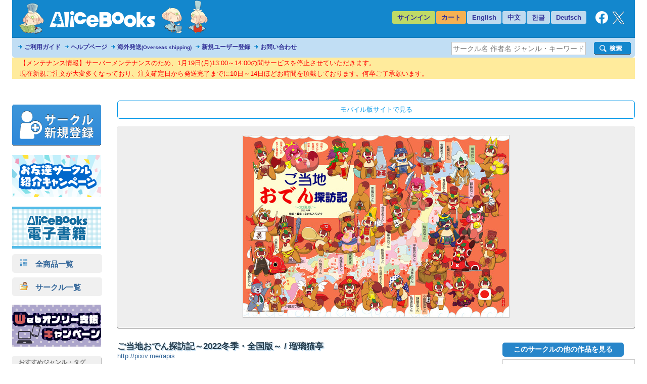

--- FILE ---
content_type: text/html
request_url: https://alice-books.com/item/show/2260-10
body_size: 76989
content:
<!DOCTYPE html>
<html lang="ja" prefix="og: http://ogp.me/ns#">
	<head>
		<script>(function(w,d,s,l,i){w[l]=w[l]||[];w[l].push({'gtm.start':new Date().getTime(),event:'gtm.js'});var f=d.getElementsByTagName(s)[0],j=d.createElement(s),dl=l!='dataLayer'?'&l='+l:'';j.async=true;j.src='https://www.googletagmanager.com/gtm.js?id='+i+dl;f.parentNode.insertBefore(j,f);})(window,document,'script','dataLayer','GTM-TP2M4NM');</script>
		<meta charset="UTF-8">
		<meta name="google-site-verification" content="mTFWjS2jcK55t6_OhEiH26vKg1oAU4pL-OOS0kxqjFg">
		<title>ご当地おでん探訪記～2022冬季・全国版～ - 瑠璃猫亭 | 同人誌通販のアリスブックス (Doujin Online Shop)</title>
		<meta name="description" content="同人誌通販のアリスブックス。サークル【瑠璃猫亭】さんの作品『ご当地おでん探訪記～2022冬季・全国版～』の販売ページです。ジャンル：ケモノ, 商品コード：2260-10, 種別：同人誌, 対象年齢：全年齢, 発行日：2021-09-2...">
		<meta name="keywords" content="瑠璃猫亭,ご当地おでん探訪記～2022冬季・全国版～,ケモノ">
		<link rel="stylesheet" href="/mod/bxslider/4.2.5/jquery.bxslider.min.css">
		<link rel="stylesheet" href="/mod/thickbox/3.1/thickbox.css">
		<link rel="stylesheet" href="//maxcdn.bootstrapcdn.com/font-awesome/4.6.3/css/font-awesome.min.css">
		<link rel="stylesheet" href="/css/common.css?20251224">
		<link rel="canonical" href="https://alice-books.com/item/show/2260-10">
		<link rel="alternate" media="only screen and (max-width: 640px)" href="https://sp.alice-books.com/item/show/2260-10">
		<link rel="icon" href="/favicon.ico">
		<link rel="apple-touch-icon" href="/img/favicon/apple-touch-icon-152x152.png" sizes="152x152">
		<link rel="icon" type="image/png" href="/img/favicon/android-chrome-192x192.png" sizes="192x192">
		<script src="/mod/jquery/1.12.4/jquery.min.js"></script>
		<script src="/mod/scrolltopcontrol/1.1/scrolltopcontrol.min.js"></script>
		<script src="/mod/bxslider/4.2.5/jquery.bxslider.min.js"></script>
		<script src="/mod/thickbox/3.1/thickbox.js"></script>
		<script src="/js/common.js?6"></script>
		<head prefix="og: https://ogp.me/ns#">
			<meta property="og:title" content="ご当地おでん探訪記～2022冬季・全国版～ - 瑠璃猫亭 | 同人誌通販のアリスブックス">
			<meta property="og:type" content="product">
			<meta property="og:url" content="https://alice-books.com/item/show/2260-10">
			<meta property="og:description" content="同人誌通販のアリスブックス。サークル【瑠璃猫亭】さんの作品『ご当地おでん探訪記～2022冬季・全国版～』の販売ページです。ジャンル：ケモノ, 商品コード：2260-10, 種別：同人誌, 対象年齢：全年齢, 発行日：2021-09-21, サイズ区分：未設定">
			<meta property="og:image" content="https://alice-books.com/images/ogp/279c7e9ca20382d8ea630aa418f6d1e75a-f.jpg">
				<meta name="twitter:card" content="summary_large_image">
			<meta name="twitter:title" content="ご当地おでん探訪記～2022冬季・全国版～ - 瑠璃猫亭 | アリスブックス">
			<meta name="twitter:site" content="@alicebooks">
			<meta name="twitter:domain" content="alice-books.com">
			<meta name="twitter:description" content="北は北海道、南は沖縄まで全国各地の「ご当地おでん」を探訪したおでん本の第四弾です。
作者自ら巡ったおでん店は延べ２３５軒、おでん神使「田楽くん」と共におでんの素晴らしき世界を紹介しています。8年間の「おでん愛」の集大成、これが最終版です。
フルカラー４８ページ
">
			<meta name="twitter:image" content="https://alice-books.com/images/ogp/279c7e9ca20382d8ea630aa418f6d1e75a-f.jpg">
			<meta name="twitter:image:width" content="1180">
			<meta name="twitter:image:height" content="810">
		</head>
	<body>
		<noscript><iframe src="https://www.googletagmanager.com/ns.html?id=GTM-TP2M4NM" height="0" width="0" style="display:none;visibility:hidden"></iframe></noscript>		<div id="GlobalBody">
				<div id="Wrapper">
		<div id="Header">
	<div id="header_top" class="cf">
		<a href="/"><div id="h_logo"></div></a>
		<ul id="h_navi">
							<li class="none"><a href="/login">サインイン</a>
						<li class="border"><a href="/purchase/list">カート</a>
			<li class="eng_che"><a href="/switch_language?lang=en&amp;uri=2f6974656d2f73686f772f323236302d3130" rel="nofollow">English</a>
			<li class="eng_che"><a href="/switch_language?lang=ch&amp;uri=2f6974656d2f73686f772f323236302d3130" rel="nofollow">中文</a>
			<li class="eng_che"><a href="/switch_language?lang=kr&amp;uri=2f6974656d2f73686f772f323236302d3130" rel="nofollow">한글</a>
			<li class="eng_che"><a href="/switch_language?lang=de&amp;uri=2f6974656d2f73686f772f323236302d3130" rel="nofollow">Deutsch</a>
			<li class="fb">
				<a href="https://www.facebook.com/alicebooks" target="_blank" title="アリスブックスFacebook">
					<img src="/img/layout/facebook_rogo_2021.png" alt="Facebook">
				</a>
			<li class="tw">
				<a href="https://twitter.com/alicebooks" target="_blank" title="アリスブックスX(Twitter)">
					<img src="/img/layout/x_rogo.png" alt="X(Twitter)">
				</a>
		</ul>
	</div>
	<div id="header_bottom" class="cf">
		<ul id="header_menulist">
			<li><a href="/help/user/order">ご利用ガイド</a>
			<li><a href="/help/user/index">ヘルプページ</a>
			<li><a href="/help/user/oversea">海外発送<span class="sup3">(Overseas shipping)</span></a>
			<li><a href="/register/application">新規ユーザー登録</a>
			<li><a href="/inquiry/">お問い合わせ</a>
		</ul>
		<div class="search_form">
			<form action="/item/search" method="get">
				<div class="search_left">
					<input type="hidden" name="type" value="type-all">
					<input type="text"   name="keyword" class="search_word_box" value="" placeholder="サークル名 作者名 ジャンル・キーワード等">
				</div>
				<div class="search_submit_box">
					<input type="submit" value="" class="search_submit_box">
				</div>
			</form>
		</div>
	</div>
</div>

<div id="notice_area" data-lang="ja"></div>
<script>
	var notice_prefix = '<div class="notice_message"><p>';
	var notice_suffix = '</p></div>';

	$(function () {
		$.ajax('/ajax/notice',{ type: 'GET',dataType: 'text',data: { lang: $('#notice_area').data('lang') },timeout: 10000 })
			.done(function (res) {
				res = JSON.parse(res);

				for (var i in res) {
					$('#notice_area').append(notice_prefix + res[i].notice_text + notice_suffix);
				}
			}).fail(function (res) {
			console.error('API request error', res);
			$('#notice_area').html('');
		});
	});
</script>		<div id="Contents">
			<div id="Menu">
				<div class="exhibit">
	<a href="/circle_register/application"><img src="/img/layout/circle_register.png" alt="サークル新規登録"></a>
</div>

<div class="left_menu_block">
	<a href="/campaign/c2023b/application" target="_blank">
		<img src="/img/campaign/c2023b_campaign_banner2.png" alt="アリスブックスお友達サークル紹介キャンペーン">
	</a>
</div>

<div class="left_menu_block">
	<a href="https://ebooks.alice-books.com" target="_blank">
		<img src="/img/sites/common/banner/ebooks_opened_banner.png" alt="アリスブックス電子書籍オープン！">
	</a>
</div>

<div>
	<div class="rca_b"><a href="/item/list/all?on_sale=1"><img src="/img/layout/item_type_all.png" alt="全商品一覧">　全商品一覧</a></div>
	<div class="rca_b"><a href="/circles"><img src="/img/layout/circle_icon.png" alt="">　サークル一覧</a></div>
</div>

<div class="left_menu_block">
	<a href="/campaign/webonly/guide">
		<img src="/img/campaign/webonly_banner.png" alt="Webオンリー支援キャンペーン">
	</a>
</div>



<div class="left_menu_heading">
	おすすめジャンル・タグ
</div>


<ul class="menu">
	<li class="s15"><a href="/m_feature/furry?on_sale=1">ケモノ</a> | <a href="/item/list/all?keyword=%E7%8D%A3%E4%BA%BA&amp;on_sale=1">獣人</a> | <a href="/item/list/all?keyword=%E4%BA%BA%E5%A4%96&amp;on_sale=1">人外</a></li>
	<li class="s15"><a href="/item/list/all?genre=%E3%82%AA%E3%83%AA%E3%82%B8%E3%83%8A%E3%83%AB&amp;on_sale=1">オリジナル</a></li>
	<li class="s15"><a href="/m_feature/illustration?on_sale=1">イラスト集</a></li>
	<li class="s15"><a href="/item/list/goods?on_sale=1">同人グッズ</a></li>
	<li class="s15"><a href="/item/list/handmade?on_sale=1">ハンドメイド</a></li>
	<li class="s15"><a href="/m_feature/foreign_anime?on_sale=1">海外アニメ</a></li>
	<li class="s15"><a href="/item/list/all?keyword=%E3%82%A2%E3%83%A1%E3%82%B3%E3%83%9F&amp;on_sale=1">アメコミ</a></li>
	<li class="s15"><a href="/item/list/all?keyword=Hazbin+Hotel&amp;on_sale=1">Hazbin Hotel</a></li>
	<li class="s15"><a href="/item/list/all?keyword=UNDERTALE&amp;on_sale=1">UNDERTALE</a></li>
	<li class="s15"><a href="/item/list/all?keyword=DELTARUNE&amp;on_sale=1">DELTARUNE</a></li>
	<li class="s15"><a href="/item/list/all?keyword=%e3%83%88%e3%83%a9%e3%83%b3%e3%82%b9%e3%83%95%e3%82%a9%e3%83%bc%e3%83%9e%e3%83%bc&amp;on_sale=1">トランスフォーマー</a></li>
	<li class="s15"><a href="/item/list/all?genre=%E6%9D%B1%E4%BA%AC%E6%94%BE%E8%AA%B2%E5%BE%8C%E3%82%B5%E3%83%A2%E3%83%8A%E3%83%BC%E3%82%BA&amp;on_sale=1">東京放課後サモナーズ</a></li>
	
	<li class="s15"><a href="/item/list/all?genre=%E8%A9%95%E8%AB%96&amp;on_sale=1">評論</a> | <a href="/item/list/all?keyword=%E5%B0%8F%E8%AA%AC&amp;on_sale=1">小説</a></li>
	
	<li class="s15 fs90"><a href="/item/list/all?tag=%E3%82%B3%E3%83%9F%E3%83%83%E3%82%AF%E3%83%9E%E3%83%BC%E3%82%B1%E3%83%83%E3%83%88107&amp;on_sale=1">コミックマーケット107</a></li>
	<li class="s15"><a href="/item/list/all?keyword=%E3%81%91%E3%82%82%E3%82%B1%E3%83%83%E3%83%88&amp;on_sale=1">けもケット</a></li>
	<li class="s15"><a href="/item/list/all?tag=COMITIA154&amp;on_sale=1">コミティア154</a><br></li>
	<li class="s15"><a href="/item/list/all?tag=COMITIA153&amp;on_sale=1">コミティア153</a><br></li>
	<li class="s15"><a href="/item/list/all?keyword=UNLIMITED+EX&amp;on_sale=1">UNLIMITED EX</a></li>
	<li class="s15"><a href="/item/list/all?keyword=TOON+MIX&amp;on_sale=1">TOON MIX</a></li>
	
	<li class="s15"><a href="/item/list/all?keyword=%E3%82%AA%E3%83%BC%E3%83%AB%E3%83%98%E3%82%A4%E3%83%AB%E3%82%BB%E3%82%A4%E3%83%90%E3%83%BC%E3%83%88%E3%83%AD%E3%83%B3&amp;on_sale=1">オールヘイルセイバートロン</a></li>
	<li class="s15"><a href="/item/list/all?keyword=J.GARDEN&amp;on_sale=1">J.GARDEN</a></li>
</ul>

<div class="left_menu_heading">
	インフォメーション
</div>

<ul class="menu">

	<li class="s13"><a href="/misc/alicebooks">サイトについて</a></li>
	<li class="s12"><a href="/help/user/index">ヘルプページ</a></li>
	<li class="s07"><a href="/inquiry/">お問い合わせ</a></li>
	<li class="s19"><a href="https://twitter.com/alicebooks" target="_blank">X(Twitter)</a></li>
	<li class="s18"><a href="https://www.facebook.com/alicebooks" target="_blank">Facebook</a></li>
</ul>


<div class="left_menu_block">
	<a href="/m_feature/jmof?utm_source=left&utm_medium=ec&utm_campaign=jmof">
		<img src="/img/m_feature/jmof_banner.png" alt="JMoF公式グッズ通販">
	</a>
</div>
<div class="left_menu_block">
	<a href="/m_feature/kibyoshi">
		<img src="/img/m_feature/kibyoshi_banner.png" alt="黄表紙のぞき特集">
	</a>
</div>
<div class="left_menu_block">
	<a href="/m_feature/lifewonders?utm_source=left&utm_medium=ec&utm_campaign=lifewonders">
		<img src="/img/sites/common/banner/lifewonders_banner.png" alt="ライフワンダーズ公式グッズ通販">
	</a>
</div>
<div class="left_menu_block">
	<a href="/m_feature/staff_recommend">
		<img src="/img/sites/common/banner/staff_recommend_banner.png" alt="社長＆スタッフイチ推し！作品特集">
	</a>
</div>
<div class="left_menu_block">
	<a href="https://alicebooks.kawaiishop.jp/">
		<img src="/img/sites/common/banner/3d-model_shop_banner.png" alt="モデリング部データ販売">
	</a>
</div>
<div class="left_menu_block">
	<a href="/item/list/all?tag=%E5%90%8C%E4%BA%BA%E6%B4%BB%E5%8B%95%E6%94%AF%E6%8F%B4%E3%82%B0%E3%83%83%E3%82%BA&on_sale=1">
		<img src="/img/sites/common/banner/support_goods_banner.png" alt="同人活動支援グッズ一覧">
	</a>
</div>

<div class="left_menu_block">
	<a href="http://blog.alice-books.com/?eid=37" target="_blank">
		<img src="/img/campaign/alice_osrank_banner.png" alt="ジャンル別海外発送ランキング">
	</a>
</div>
<div class="left_menu_block">
	<a href="/m_feature/motitumotaretu?utm_campaign=banner&utm_medium=ec&utm_source=motitumotaretu_left" target="_blank">
		<img src="/img/sites/common/banner/motitumotaretu_banner.png" alt="モチツモタレツ">
	</a>
</div>

<div class="left_menu_block">
	<a href="/m_feature/alice_labelseal?utm_campaign=banner&utm_medium=ec&utm_source=masute_left" target="_blank">
		<img src="/img/sites/common/banner/masute_banner.png" alt="アリスの即売会用マステラベルシール">
	</a>
</div>
<div class="left_menu_block">
	<a href="/item/list/all?genre=アリスブックス特製グッズ" target="_blank">
		<img src="/img/sites/common/banner/original_goods_banner.png" alt="アリスブックス特製オリジナルグッズ">
	</a>
</div>
<div class="left_menu_block">
	<a href="http://blog.alice-books.com/" target="_blank">
		<img src="/img/sites/common/banner/staff_blog.png" alt="アリスブックス　スタッフブログ">
	</a>
</div>
<div class="left_menu_block">
	<a href="/feature2/game">
		<img src="/img/sites/feature2/game/gametoku_banners.png" alt="ゲーム系ジャンル特集">
	</a>
</div>
<div class="left_menu_block">
	<a href="/feature2/original">
		<img src="/img/sites/feature2/original/oritoku_banners.png" alt="オリジナル特集">
	</a>
</div>
<div class="left_menu_block">
	<a href="/feature2/kaigai">
		<img src="/img/sites/feature2/kaigai/kaigaitoku_bannerS.png" alt="海外アニメ&amp;アメコミ/ゲーム特集">
	</a>
</div>

<div class="left_menu_block">
	<a href="/feature2/kemo_jingai">
		<img src="/img/feature2/kemo_jingai/layout/kemotoku_banner.png" alt="ケモノ・人外特集">
	</a>
</div>
<div class="left_menu_block">
	<a href="/feature2/bl">
		<img src="/img/sites/feature2/bl/bl_banner.png" alt="BL特集">
	</a>
</div>
<div class="left_menu_block">
	<a href="/feature2/kaigai#undertale">
		<img src="/img/sites/feature2/kaigai/undertale_banner.png" alt="UNDERTALE&amp;DELTARUNE特集">
	</a>
</div>
<div class="left_menu_block">
	<a href="/feature2/transformers">
		<img src="/img/feature2/transformers/layout/transformers_banner.png" alt="トランスフォーマー特集">
	</a>
</div>
			</div>
			<div id="Main">
				
				<div class="box">
	<!-- item detail -->
	<div class="item_detail">
		<div class="move_btn">
			<a href="https://sp.alice-books.com/item/show/2260-10?force_device=sp">モバイル版サイトで見る</a>
		</div>
				<div class="cover">
												<a href="https://img.alice-books.com/images/1baee7fd63a5c2324ced0036c3e1812027636-f.jpg" class="thickbox"><img src="https://img.alice-books.com/images/1baee7fd63a5c2324ced0036c3e1812027636-h.jpg" alt="ご当地おでん探訪記～2022冬季・全国版～" title="ご当地おでん探訪記～2022冬季・全国版～ - 瑠璃猫亭"></a>
									</div>
				<div class="item_comment">
			<div class="cf box_flex">
				<div class="item_ex">
					<h1>ご当地おでん探訪記～2022冬季・全国版～ / 瑠璃猫亭</h1>
					<span class="provider_url"><a href="http://pixiv.me/rapis" target="_blank">http://pixiv.me/rapis</a></span>
					<div style="margin:16px 0 0 0;">
						<span class="item_genre">ジャンル：&nbsp;<a href="/item/list/all?genre=%E3%82%B1%E3%83%A2%E3%83%8E">ケモノ</a></span><br>
						<div style="margin:5px 0 15px 0;">
							<span class="blue_btn"><a href="/item/list/all?genre=%E3%82%B1%E3%83%A2%E3%83%8E" style="padding: 5px 15px 5px 10px">「ケモノ」ジャンルの他の作品を見る</a></span>
						</div>
					</div>
											<table class="item_tag spacing0">
																								<tr>
										<td class="name">ページ数・曲数・個数など</td>
										<td class="tags_link" style="width:324px;">
																							<div class="tag_name">52ページ</div>
																					</td>
									</tr>
																																<tr>
										<td class="name">主な作家</td>
										<td class="tags_link" style="width:324px;">
																							<div class="tag_name"><a href="/item/list/all?tag=%E3%81%88%E3%81%AE%E3%82%82%E3%81%A8%E3%82%89%E3%81%B4%E3%81%99">えのもとらぴす</a></div>
																					</td>
									</tr>
																																<tr>
										<td class="name">作品のサイズ</td>
										<td class="tags_link" style="width:324px;">
																							<div class="tag_name">A5</div>
																					</td>
									</tr>
																																<tr>
										<td class="name">カップリング</td>
										<td class="tags_link" style="width:324px;">
																							<div class="tag_name"><a href="/item/list/all?tag=%E3%81%AA%E3%81%97">なし</a></div>
																					</td>
									</tr>
																																<tr>
										<td class="name">発行イベント名</td>
										<td class="tags_link" style="width:324px;">
																							<div class="tag_name"><a href="/item/list/all?tag=%E3%81%91%E3%82%82%E3%82%B1%E3%83%83%E3%83%8812">けもケット12</a></div>
																					</td>
									</tr>
																																<tr>
										<td class="name">印刷方式</td>
										<td class="tags_link" style="width:324px;">
																							<div class="tag_name"><a href="/item/list/all?tag=%E3%82%AA%E3%83%B3%E3%83%87%E3%83%9E%E3%83%B3%E3%83%89">オンデマンド</a></div>
																					</td>
									</tr>
																																																																																																																																													</table>
										
										
											<p>北は北海道、南は沖縄まで全国各地の「ご当地おでん」を探訪したおでん本の第四弾です。<br>作者自ら巡ったおでん店は延べ２３５軒、おでん神使「田楽くん」と共におでんの素晴らしき世界を紹介しています。8年間の「おでん愛」の集大成、これが最終版です。<br>フルカラー４８ページ<br></p>
									</div>

				<div class="item_buy_info cf">
					<div class="other_production" style="display:inline-block">
						<div style="margin:5px 0">
							<span class="blue_btn"><a href="/item/list/all?circle_id=2260" style="padding: 5px 10px;width:220px;display:inline-block">このサークルの他の作品を見る</a></span>
						</div>
					</div>
					<div class="item_spec">
					<table class="spacing0">
						<tr>
							<td class="title">タイトル</td>
							<td class="spec">ご当地おでん探訪記～2022冬季・全国版～</td>
						</tr>
						<tr>
							<td class="title">サークル</td>
							<td class="spec"><b><a href="/item/list?circle_id=2260">瑠璃猫亭</a></b>
															</td>
						</tr>
						<tr>
							<td class="title">種別</td>
							<td class="spec">同人誌</td>
						</tr>
						<tr>
							<td class="title">対象年齢</td>
							<td class="spec">全年齢</td>
						</tr>
						<tr>
							<td class="title">価格</td>
							<td class="spec">1,098円 (税抜:999円)<br>
								</td>
						</tr>
						<tr>
							<td class="title">発行日</td>
							<td class="spec">2021年09月21日</td>
						</tr>
																														<tr>
							<td class="title"><a href="/help/user/shipping#mail_size" title="メール便のご利用について">メール便容量</a></td>
							<td class="spec">約20%</td>
						</tr>
												<tr>
							<td colspan="2" class="spec" style="padding:8px 0 0 0;">
																																						<a href="/help/user/oversea"><img src="/img/layout/pages/oversea_ok.png" alt="Overseas shipping Available" title="About Overseas shipping"></a>
																																		</td>
						</tr>
					</table>
					</div>
					<div class="in_cart">
																																			<form action="/purchase/add/2260-10" method="post">
										<button type="submit" class="material-btn raised btn-large color-purchase full-width" onclick="ga_add_item('2260-10',1);">カートに入れる</button>
										<input type="hidden" name="from" value="2260-10">
									</form>
																															</div>
					
															<div id="social_bookmarks">
						<div id="twitter_button">
							<a href="//twitter.com/share" class="twitter-share-button" data-via="alicebooks" data-lang="ja" data-size="large"
   data-text="ご当地おでん探訪記～2022冬季・全国版～ - 瑠璃猫亭 (Overseas shipping Available) | 同人誌通販のアリスブックス"
>ポスト</a>
<script src="//platform.twitter.com/widgets.js"></script>						</div>
					</div>
				</div>
			</div>
					</div>
	</div>

		<div class="item_comment">
		<div class="item_sup">サンプル画像</div>
		<div class="fix_width">
		<table class="sample_images">
			<tbody>
				<tr>
																				<td class="box">
																					<a href="https://img.alice-books.com/images/015b21347c0c9de59af3400af724400f27637-f.jpg" rel="full" class="thickbox"><img src="https://img.alice-books.com/images/015b21347c0c9de59af3400af724400f27637-l.jpg" alt="サンプル画像 No.1" title="ご当地おでん探訪記～2022冬季・全国版～ - 瑠璃猫亭"></a>
																		</td>
																					<td class="sep"></td>
										<td class="box">
																					<a href="https://img.alice-books.com/images/148c8f00c842004657db37f7280c8d8127638-f.jpg" rel="full" class="thickbox"><img src="https://img.alice-books.com/images/148c8f00c842004657db37f7280c8d8127638-l.jpg" alt="サンプル画像 No.2" title="ご当地おでん探訪記～2022冬季・全国版～ - 瑠璃猫亭"></a>
																		</td>
																					<td class="sep"></td>
										<td class="box">
																					<a href="https://img.alice-books.com/images/3fe65e36e48d92e800a234c13d1a77a827639-f.jpg" rel="full" class="thickbox"><img src="https://img.alice-books.com/images/3fe65e36e48d92e800a234c13d1a77a827639-l.jpg" alt="サンプル画像 No.3" title="ご当地おでん探訪記～2022冬季・全国版～ - 瑠璃猫亭"></a>
																		</td>
									</tr>
								<tr>
					<td colspan="5" class="h_sep"></td>
				</tr>
				<tr>
																				<td class="box">
																					<a href="https://img.alice-books.com/images/cd07b8f4a00ce3197f9e2c0ef86475982763a-f.jpg" rel="full" class="thickbox"><img src="https://img.alice-books.com/images/cd07b8f4a00ce3197f9e2c0ef86475982763a-l.jpg" alt="サンプル画像 No.4" title="ご当地おでん探訪記～2022冬季・全国版～ - 瑠璃猫亭"></a>
																		</td>
																					<td class="sep"></td>
										<td class="box">
																					<a href="https://img.alice-books.com/images/0fd73f90a8d5f63dfbd3185544bc210d2763b-f.jpg" rel="full" class="thickbox"><img src="https://img.alice-books.com/images/0fd73f90a8d5f63dfbd3185544bc210d2763b-l.jpg" alt="サンプル画像 No.5" title="ご当地おでん探訪記～2022冬季・全国版～ - 瑠璃猫亭"></a>
																		</td>
																					<td class="sep"></td>
										<td class="box">
																					<a href="https://img.alice-books.com/images/55f51c39a53c72618e8cdedcca7816262763c-f.jpg" rel="full" class="thickbox"><img src="https://img.alice-books.com/images/55f51c39a53c72618e8cdedcca7816262763c-l.jpg" alt="サンプル画像 No.6" title="ご当地おでん探訪記～2022冬季・全国版～ - 瑠璃猫亭"></a>
																		</td>
									</tr>
							</tbody>
		</table>
		</div>
	</div>
		
				<div class="recommend_list">
			<h3 style="border:none;">同じサークルの商品</h3>
			<ul class="bxslider">
									<li><div class="item_box">
	<div class="item_image">
		<a class="image" href="/item/show/2260-12" onclick="ga_hit_click('LIST-recommend-prov','2260-12')">
												<img src="https://img.alice-books.com/images/5216ea11672a920f4a749925df4915192ddb9-l.jpg" alt="瑠璃色日誌９" title="瑠璃色日誌９">
									</a>
	</div>
	<div class="info">
		<dl>
			<dt class="item_name">
				<a class="item_type_1 ellipsis white_space_normal" href="/item/show/2260-12" title="瑠璃色日誌９" onclick="ga_hit_click('LIST-recommend-prov','2260-12')"><div class="webkit_line_clamp_3">瑠璃色日誌９</div></a>
			</dt>
						<dd class="genre_name" >
				<a class="ellipsis" href="/item/list/all?genre=%E3%82%B1%E3%83%A2%E3%83%8E">
											ケモノ
									</a>
			</dd>
			<dd class="info">
													<span class="">全年齢</span>
				
							</dd>
		</dl>
	</div>
</div></li>
									<li><div class="item_box">
	<div class="item_image">
		<a class="image" href="/item/show/2260-7" onclick="ga_hit_click('LIST-recommend-prov','2260-7')">
												<img src="https://img.alice-books.com/images/db073160699b801669e6362cc0661cb81b40c-l.jpg" alt="瑠璃色日誌７" title="瑠璃色日誌７">
									</a>
	</div>
	<div class="info">
		<dl>
			<dt class="item_name">
				<a class="item_type_1 ellipsis white_space_normal" href="/item/show/2260-7" title="瑠璃色日誌７" onclick="ga_hit_click('LIST-recommend-prov','2260-7')"><div class="webkit_line_clamp_3">瑠璃色日誌７</div></a>
			</dt>
						<dd class="genre_name" >
				<a class="ellipsis" href="/item/list/all?genre=%E3%82%B1%E3%83%A2%E3%83%8E">
											ケモノ
									</a>
			</dd>
			<dd class="info">
													<span class="">全年齢</span>
				
							</dd>
		</dl>
	</div>
</div></li>
									<li><div class="item_box">
	<div class="item_image">
		<a class="image" href="/item/show/2260-11" onclick="ga_hit_click('LIST-recommend-prov','2260-11')">
												<img src="https://img.alice-books.com/images/ba6debef3fe94de506e0bfb9576456372c1b0-l.jpg" alt="瑠璃色日誌８．５" title="瑠璃色日誌８．５">
									</a>
	</div>
	<div class="info">
		<dl>
			<dt class="item_name">
				<a class="item_type_1 ellipsis white_space_normal" href="/item/show/2260-11" title="瑠璃色日誌８．５" onclick="ga_hit_click('LIST-recommend-prov','2260-11')"><div class="webkit_line_clamp_3">瑠璃色日誌８．５</div></a>
			</dt>
						<dd class="genre_name" >
				<a class="ellipsis" href="/item/list/all?genre=%E3%82%B1%E3%83%A2%E3%83%8E">
											ケモノ
									</a>
			</dd>
			<dd class="info">
													<span class="">全年齢</span>
				
							</dd>
		</dl>
	</div>
</div></li>
									<li><div class="item_box">
	<div class="item_image">
		<a class="image" href="/item/show/2260-9" onclick="ga_hit_click('LIST-recommend-prov','2260-9')">
												<img src="https://img.alice-books.com/images/72b64893f446eec241f9f951f91ca92d2214d-l.jpg" alt="瑠璃色日誌８" title="瑠璃色日誌８">
									</a>
	</div>
	<div class="info">
		<dl>
			<dt class="item_name">
				<a class="item_type_1 ellipsis white_space_normal" href="/item/show/2260-9" title="瑠璃色日誌８" onclick="ga_hit_click('LIST-recommend-prov','2260-9')"><div class="webkit_line_clamp_3">瑠璃色日誌８</div></a>
			</dt>
						<dd class="genre_name" >
				<a class="ellipsis" href="/item/list/all?genre=%E3%82%B1%E3%83%A2%E3%83%8E">
											ケモノ
									</a>
			</dd>
			<dd class="info">
													<span class="">全年齢</span>
				
							</dd>
		</dl>
	</div>
</div></li>
									<li><div class="item_box">
	<div class="item_image">
		<a class="image" href="/item/show/2260-8" onclick="ga_hit_click('LIST-recommend-prov','2260-8')">
												<img src="https://img.alice-books.com/images/8159d3f445ee4fbf3c7dcbcbf62c86fa1d2d3-l.jpg" alt="瑠璃色日誌４・５傑作選＋α" title="瑠璃色日誌４・５傑作選＋α">
									</a>
	</div>
	<div class="info">
		<dl>
			<dt class="item_name">
				<a class="item_type_1 ellipsis white_space_normal" href="/item/show/2260-8" title="瑠璃色日誌４・５傑作選＋α" onclick="ga_hit_click('LIST-recommend-prov','2260-8')"><div class="webkit_line_clamp_3">瑠璃色日誌４・５傑作選＋α</div></a>
			</dt>
						<dd class="genre_name" >
				<a class="ellipsis" href="/item/list/all?genre=%E3%82%B1%E3%83%A2%E3%83%8E">
											ケモノ
									</a>
			</dd>
			<dd class="info">
													<span class="">全年齢</span>
				
							</dd>
		</dl>
	</div>
</div></li>
							</ul>
		</div>
				<div class="recommend_list">
			<h3 style="border:none;">こちらもおすすめ</h3>
			<ul class="bxslider">
									<li><div class="item_box">
	<div class="item_image">
		<a class="image" href="/item/show/11561-4" onclick="ga_hit_click('LIST-recommend-other','11561-4')">
												<img src="https://img.alice-books.com/images/0aaff66369e6c87c9d1f420e01cfe846303d2-l.jpg" alt="アクリルスタンド第一弾　甲斐" title="アクリルスタンド第一弾　甲斐">
									</a>
	</div>
	<div class="info">
		<dl>
			<dt class="item_name">
				<a class="item_type_0 ellipsis white_space_normal" href="/item/show/11561-4" title="アクリルスタンド第一弾　甲斐" onclick="ga_hit_click('LIST-recommend-other','11561-4')"><div class="webkit_line_clamp_3">アクリルスタンド第一弾　甲斐</div></a>
			</dt>
							<dd class="circle_name"><a class="ellipsis" href="/item/list/all?circle_id=11561">よこみちそれれば</a></dd>
						<dd class="genre_name" >
				<a class="ellipsis" href="/item/list/all?genre=%E9%AD%82%E3%81%93%E3%82%8C">
											魂これ
									</a>
			</dd>
			<dd class="info">
													<span class="">全年齢</span>
				
							</dd>
		</dl>
	</div>
</div></li>
									<li><div class="item_box">
	<div class="item_image">
		<a class="image" href="/item/show/3066-38" onclick="ga_hit_click('LIST-recommend-other','3066-38')">
												<img src="https://img.alice-books.com/images/204d512c266e768d78b9873b1cc149f8336b7-l.jpg" alt="おおかみとひつじかい１３巻 " title="おおかみとひつじかい１３巻 ">
									</a>
	</div>
	<div class="info">
		<dl>
			<dt class="item_name">
				<a class="item_type_1 ellipsis white_space_normal" href="/item/show/3066-38" title="おおかみとひつじかい１３巻 " onclick="ga_hit_click('LIST-recommend-other','3066-38')"><div class="webkit_line_clamp_3">おおかみとひつじかい１３巻 </div></a>
			</dt>
							<dd class="circle_name"><a class="ellipsis" href="/item/list/all?circle_id=3066">おくのたんぼ</a></dd>
						<dd class="genre_name" >
				<a class="ellipsis" href="/item/list/all?genre=%E3%82%AA%E3%83%AA%E3%82%B8%E3%83%8A%E3%83%AB">
											オリジナル
									</a>
			</dd>
			<dd class="info">
													<span class="">全年齢</span>
				
							</dd>
		</dl>
	</div>
</div></li>
									<li><div class="item_box">
	<div class="item_image">
		<a class="image" href="/item/show/4699-17" onclick="ga_hit_click('LIST-recommend-other','4699-17')">
												<img src="https://img.alice-books.com/images/0c2c31b056985d382b8b91b41df3707f2de58-l.jpg" alt="Tiny Little Natures vol.11 &quot;DOGS&quot; Sheep Dogs &amp; Cattle Dogs" title="Tiny Little Natures vol.11 &quot;DOGS&quot; Sheep Dogs &amp; Cattle Dogs">
									</a>
	</div>
	<div class="info">
		<dl>
			<dt class="item_name">
				<a class="item_type_1 ellipsis white_space_normal" href="/item/show/4699-17" title="Tiny Little Natures vol.11 &quot;DOGS&quot; Sheep Dogs &amp; Cattle Dogs" onclick="ga_hit_click('LIST-recommend-other','4699-17')"><div class="webkit_line_clamp_3">Tiny Little Natures vol.11 &quot;DOGS&quot; Sheep Dogs &amp; Cattle Dogs</div></a>
			</dt>
							<dd class="circle_name"><a class="ellipsis" href="/item/list/all?circle_id=4699">mofuwa</a></dd>
						<dd class="genre_name" >
				<a class="ellipsis" href="/item/list/all?genre=%E3%82%A4%E3%83%A9%E3%82%B9%E3%83%88">
											イラスト
									</a>
			</dd>
			<dd class="info">
													<span class="">全年齢</span>
				
							</dd>
		</dl>
	</div>
</div></li>
									<li><div class="item_box">
	<div class="item_image">
		<a class="image" href="/item/show/8594-5" onclick="ga_hit_click('LIST-recommend-other','8594-5')">
												<img src="https://img.alice-books.com/images/d67029b5b614e5bffbff088eb859720c33624-l.jpg" alt="魔竜パフ・聖歌" title="魔竜パフ・聖歌">
									</a>
	</div>
	<div class="info">
		<dl>
			<dt class="item_name">
				<a class="item_type_1 ellipsis white_space_normal" href="/item/show/8594-5" title="魔竜パフ・聖歌" onclick="ga_hit_click('LIST-recommend-other','8594-5')"><div class="webkit_line_clamp_3">魔竜パフ・聖歌</div></a>
			</dt>
							<dd class="circle_name"><a class="ellipsis" href="/item/list/all?circle_id=8594">無限之館</a></dd>
						<dd class="genre_name" >
				<a class="ellipsis" href="/item/list/all?genre=%E3%82%B1%E3%83%A2%E3%83%8E">
											ケモノ
									</a>
			</dd>
			<dd class="info">
													<span class="">全年齢</span>
				
							</dd>
		</dl>
	</div>
</div></li>
									<li><div class="item_box">
	<div class="item_image">
		<a class="image" href="/item/show/10874-3" onclick="ga_hit_click('LIST-recommend-other','10874-3')">
												<img src="https://img.alice-books.com/images/d5305498320bb7a8d0e860c33578c0d83157a-l.jpg" alt="BUDDY" title="BUDDY">
									</a>
	</div>
	<div class="info">
		<dl>
			<dt class="item_name">
				<a class="item_type_1 ellipsis white_space_normal" href="/item/show/10874-3" title="BUDDY" onclick="ga_hit_click('LIST-recommend-other','10874-3')"><div class="webkit_line_clamp_3">BUDDY</div></a>
			</dt>
							<dd class="circle_name"><a class="ellipsis" href="/item/list/all?circle_id=10874">曖昧みーてぃんぐ</a></dd>
						<dd class="genre_name" >
				<a class="ellipsis" href="/item/list/all?genre=%E7%8D%A3%E4%BA%BA">
											獣人
									</a>
			</dd>
			<dd class="info">
													<span class="">全年齢</span>
				
							</dd>
		</dl>
	</div>
</div></li>
									<li><div class="item_box">
	<div class="item_image">
		<a class="image" href="/item/show/11344-2" onclick="ga_hit_click('LIST-recommend-other','11344-2')">
												<img src="https://img.alice-books.com/images/bd33c5230332c50eb2b3fc2a4bc4a395336dd-l.jpg" alt="梅太と天使2" title="梅太と天使2">
									</a>
	</div>
	<div class="info">
		<dl>
			<dt class="item_name">
				<a class="item_type_1 ellipsis white_space_normal" href="/item/show/11344-2" title="梅太と天使2" onclick="ga_hit_click('LIST-recommend-other','11344-2')"><div class="webkit_line_clamp_3">梅太と天使2</div></a>
			</dt>
							<dd class="circle_name"><a class="ellipsis" href="/item/list/all?circle_id=11344">てんしんらんまん</a></dd>
						<dd class="genre_name" >
				<a class="ellipsis" href="/item/list/all?genre=%E3%82%B1%E3%83%A2%E3%83%8E">
											ケモノ
									</a>
			</dd>
			<dd class="info">
													<span class="">全年齢</span>
				
							</dd>
		</dl>
	</div>
</div></li>
									<li><div class="item_box">
	<div class="item_image">
		<a class="image" href="/item/show/1077-18" onclick="ga_hit_click('LIST-recommend-other','1077-18')">
												<img src="https://img.alice-books.com/images/26ff7fbb4bde3d9e26fee055d5ba2123333b2-l.jpg" alt="新装 ハタゴヤ！" title="新装 ハタゴヤ！">
									</a>
	</div>
	<div class="info">
		<dl>
			<dt class="item_name">
				<a class="item_type_1 ellipsis white_space_normal" href="/item/show/1077-18" title="新装 ハタゴヤ！" onclick="ga_hit_click('LIST-recommend-other','1077-18')"><div class="webkit_line_clamp_3">新装 ハタゴヤ！</div></a>
			</dt>
							<dd class="circle_name"><a class="ellipsis" href="/item/list/all?circle_id=1077">辰ノ万屋</a></dd>
						<dd class="genre_name" >
				<a class="ellipsis" href="/item/list/all?genre=%E3%82%AA%E3%83%AA%E3%82%B8%E3%83%8A%E3%83%AB">
											オリジナル
									</a>
			</dd>
			<dd class="info">
													<span class="">全年齢</span>
				
							</dd>
		</dl>
	</div>
</div></li>
									<li><div class="item_box">
	<div class="item_image">
		<a class="image" href="/item/show/444-341" onclick="ga_hit_click('LIST-recommend-other','444-341')">
												<img src="https://img.alice-books.com/images/e72bf84e761d90393f00856217d9e19633660-l.jpg" alt="ヒロトコレクション2021-2025" title="ヒロトコレクション2021-2025">
									</a>
	</div>
	<div class="info">
		<dl>
			<dt class="item_name">
				<a class="item_type_1 ellipsis white_space_normal" href="/item/show/444-341" title="ヒロトコレクション2021-2025" onclick="ga_hit_click('LIST-recommend-other','444-341')"><div class="webkit_line_clamp_3">ヒロトコレクション2021-2025</div></a>
			</dt>
							<dd class="circle_name"><a class="ellipsis" href="/item/list/all?circle_id=444">BARE FEET</a></dd>
						<dd class="genre_name" >
				<a class="ellipsis" href="/item/list/all?genre=%E3%82%AA%E3%83%AA%E3%82%B8%E3%83%8A%E3%83%AB">
											オリジナル
									</a>
			</dd>
			<dd class="info">
													<span class="">全年齢</span>
				
							</dd>
		</dl>
	</div>
</div></li>
									<li><div class="item_box">
	<div class="item_image">
		<a class="image" href="/item/show/7339-7" onclick="ga_hit_click('LIST-recommend-other','7339-7')">
												<img src="https://img.alice-books.com/images/62c1bac9bfa30306ba399bf7c5ebcff529c3e-l.jpg" alt="僕等の水平線はどこにあるのだろう。②" title="僕等の水平線はどこにあるのだろう。②">
									</a>
	</div>
	<div class="info">
		<dl>
			<dt class="item_name">
				<a class="item_type_1 ellipsis white_space_normal" href="/item/show/7339-7" title="僕等の水平線はどこにあるのだろう。②" onclick="ga_hit_click('LIST-recommend-other','7339-7')"><div class="webkit_line_clamp_3">僕等の水平線はどこにあるのだろう。②</div></a>
			</dt>
							<dd class="circle_name"><a class="ellipsis" href="/item/list/all?circle_id=7339">ふてぶてサボテン</a></dd>
						<dd class="genre_name" >
				<a class="ellipsis" href="/item/list/all?genre=%E3%82%B1%E3%83%A2%E3%83%8E">
											ケモノ
									</a>
			</dd>
			<dd class="info">
													<span class="">全年齢</span>
				
							</dd>
		</dl>
	</div>
</div></li>
									<li><div class="item_box">
	<div class="item_image">
		<a class="image" href="/item/show/4603-14" onclick="ga_hit_click('LIST-recommend-other','4603-14')">
												<img src="https://img.alice-books.com/images/4b01fa1bdab51302ccd0803f07f8c7c730345-l.jpg" alt="ヨハックアクリルキーホルダー" title="ヨハックアクリルキーホルダー">
									</a>
	</div>
	<div class="info">
		<dl>
			<dt class="item_name">
				<a class="item_type_0 ellipsis white_space_normal" href="/item/show/4603-14" title="ヨハックアクリルキーホルダー" onclick="ga_hit_click('LIST-recommend-other','4603-14')"><div class="webkit_line_clamp_3">ヨハックアクリルキーホルダー</div></a>
			</dt>
							<dd class="circle_name"><a class="ellipsis" href="/item/list/all?circle_id=4603">のら眼鏡</a></dd>
						<dd class="genre_name" >
				<a class="ellipsis" href="/item/list/all?genre=%E3%83%A9%E3%82%A4%E3%83%96%E3%83%BB%E3%82%A2%E3%83%BB%E3%83%92%E3%83%BC%E3%83%AD%E3%83%BC%EF%BC%81">
											ライブ・ア・ヒーロー！
									</a>
			</dd>
			<dd class="info">
													<span class="">全年齢</span>
				
							</dd>
		</dl>
	</div>
</div></li>
									<li><div class="item_box">
	<div class="item_image">
		<a class="image" href="/item/show/7259-11" onclick="ga_hit_click('LIST-recommend-other','7259-11')">
												<img src="https://img.alice-books.com/images/01185d1ae7a5ea09ec0c423c5e2a604933802-l.jpg" alt="まがみといなば １" title="まがみといなば １">
									</a>
	</div>
	<div class="info">
		<dl>
			<dt class="item_name">
				<a class="item_type_1 ellipsis white_space_normal" href="/item/show/7259-11" title="まがみといなば １" onclick="ga_hit_click('LIST-recommend-other','7259-11')"><div class="webkit_line_clamp_3">まがみといなば １</div></a>
			</dt>
							<dd class="circle_name"><a class="ellipsis" href="/item/list/all?circle_id=7259">ちくたく農園</a></dd>
						<dd class="genre_name" >
				<a class="ellipsis" href="/item/list/all?genre=%E3%82%B1%E3%83%A2%E3%83%8E">
											ケモノ
									</a>
			</dd>
			<dd class="info">
													<span class="">全年齢</span>
				
							</dd>
		</dl>
	</div>
</div></li>
									<li><div class="item_box">
	<div class="item_image">
		<a class="image" href="/item/show/8421-7" onclick="ga_hit_click('LIST-recommend-other','8421-7')">
												<img src="https://img.alice-books.com/images/9b5e7fd2652651cddc728dac6727406129b7f-l.jpg" alt="スクールボーイズライフ" title="スクールボーイズライフ">
									</a>
	</div>
	<div class="info">
		<dl>
			<dt class="item_name">
				<a class="item_type_1 ellipsis white_space_normal" href="/item/show/8421-7" title="スクールボーイズライフ" onclick="ga_hit_click('LIST-recommend-other','8421-7')"><div class="webkit_line_clamp_3">スクールボーイズライフ</div></a>
			</dt>
							<dd class="circle_name"><a class="ellipsis" href="/item/list/all?circle_id=8421">発熱シンドローム</a></dd>
						<dd class="genre_name" >
				<a class="ellipsis" href="/item/list/all?genre=%E3%82%B1%E3%83%A2%E3%83%8E">
											ケモノ
									</a>
			</dd>
			<dd class="info">
													<span class="">全年齢</span>
				
							</dd>
		</dl>
	</div>
</div></li>
									<li><div class="item_box">
	<div class="item_image">
		<a class="image" href="/item/show/8969-76" onclick="ga_hit_click('LIST-recommend-other','8969-76')">
												<img src="https://img.alice-books.com/images/f480eebb91737e9b8821a2827c7ae282336f5-l.jpg" alt="ハズレノセカイ ACT.7" title="ハズレノセカイ ACT.7">
									</a>
	</div>
	<div class="info">
		<dl>
			<dt class="item_name">
				<a class="item_type_1 ellipsis white_space_normal" href="/item/show/8969-76" title="ハズレノセカイ ACT.7" onclick="ga_hit_click('LIST-recommend-other','8969-76')"><div class="webkit_line_clamp_3">ハズレノセカイ ACT.7</div></a>
			</dt>
							<dd class="circle_name"><a class="ellipsis" href="/item/list/all?circle_id=8969">Takunyan Project</a></dd>
						<dd class="genre_name" >
				<a class="ellipsis" href="/item/list/all?genre=%E3%82%B1%E3%83%A2%E3%83%8E">
											ケモノ
									</a>
			</dd>
			<dd class="info">
													<span class="">全年齢</span>
				
							</dd>
		</dl>
	</div>
</div></li>
									<li><div class="item_box">
	<div class="item_image">
		<a class="image" href="/item/show/3426-17" onclick="ga_hit_click('LIST-recommend-other','3426-17')">
												<img src="https://img.alice-books.com/images/a66bacdb6b8597bbfb369d7216c0d42333778-l.jpg" alt="カストリ獣区" title="カストリ獣区">
									</a>
	</div>
	<div class="info">
		<dl>
			<dt class="item_name">
				<a class="item_type_1 ellipsis white_space_normal" href="/item/show/3426-17" title="カストリ獣区" onclick="ga_hit_click('LIST-recommend-other','3426-17')"><div class="webkit_line_clamp_3">カストリ獣区</div></a>
			</dt>
							<dd class="circle_name"><a class="ellipsis" href="/item/list/all?circle_id=3426">GiGiGi妙</a></dd>
						<dd class="genre_name" >
				<a class="ellipsis" href="/item/list/all?genre=%E3%82%B1%E3%83%A2%E3%83%8E">
											ケモノ
									</a>
			</dd>
			<dd class="info">
													<span class="">全年齢</span>
				
							</dd>
		</dl>
	</div>
</div></li>
									<li><div class="item_box">
	<div class="item_image">
		<a class="image" href="/item/show/3933-17" onclick="ga_hit_click('LIST-recommend-other','3933-17')">
												<img src="https://img.alice-books.com/images/def8d5a5e3679a8df9e832fa043c897633327-l.jpg" alt="ハロー蟹洲町" title="ハロー蟹洲町">
									</a>
	</div>
	<div class="info">
		<dl>
			<dt class="item_name">
				<a class="item_type_1 ellipsis white_space_normal" href="/item/show/3933-17" title="ハロー蟹洲町" onclick="ga_hit_click('LIST-recommend-other','3933-17')"><div class="webkit_line_clamp_3">ハロー蟹洲町</div></a>
			</dt>
							<dd class="circle_name"><a class="ellipsis" href="/item/list/all?circle_id=3933">GANMODELIC</a></dd>
						<dd class="genre_name" >
				<a class="ellipsis" href="/item/list/all?genre=%E3%82%AA%E3%83%AA%E3%82%B8%E3%83%8A%E3%83%AB">
											オリジナル
									</a>
			</dd>
			<dd class="info">
													<span class="">全年齢</span>
				
							</dd>
		</dl>
	</div>
</div></li>
									<li><div class="item_box">
	<div class="item_image">
		<a class="image" href="/item/show/6883-32" onclick="ga_hit_click('LIST-recommend-other','6883-32')">
												<img src="https://img.alice-books.com/images/f6ac580e69a91baacf97320276ac8cb23381f-l.jpg" alt="liminal" title="liminal">
									</a>
	</div>
	<div class="info">
		<dl>
			<dt class="item_name">
				<a class="item_type_1 ellipsis white_space_normal" href="/item/show/6883-32" title="liminal" onclick="ga_hit_click('LIST-recommend-other','6883-32')"><div class="webkit_line_clamp_3">liminal</div></a>
			</dt>
							<dd class="circle_name"><a class="ellipsis" href="/item/list/all?circle_id=6883">BARuGAIN</a></dd>
						<dd class="genre_name" >
				<a class="ellipsis" href="/item/list/all?genre=%E3%82%B1%E3%83%A2%E3%83%8E">
											ケモノ
									</a>
			</dd>
			<dd class="info">
													<span class="">全年齢</span>
				
							</dd>
		</dl>
	</div>
</div></li>
									<li><div class="item_box">
	<div class="item_image">
		<a class="image" href="/item/show/444-336" onclick="ga_hit_click('LIST-recommend-other','444-336')">
												<img src="https://img.alice-books.com/images/cfd0bf3482016f53479bd56ebaaca18233650-l.jpg" alt="アクリルブロック・ミニヒロト" title="アクリルブロック・ミニヒロト">
									</a>
	</div>
	<div class="info">
		<dl>
			<dt class="item_name">
				<a class="item_type_0 ellipsis white_space_normal" href="/item/show/444-336" title="アクリルブロック・ミニヒロト" onclick="ga_hit_click('LIST-recommend-other','444-336')"><div class="webkit_line_clamp_3">アクリルブロック・ミニヒロト</div></a>
			</dt>
							<dd class="circle_name"><a class="ellipsis" href="/item/list/all?circle_id=444">BARE FEET</a></dd>
						<dd class="genre_name" >
				<a class="ellipsis" href="/item/list/all?genre=%E3%82%AA%E3%83%AA%E3%82%B8%E3%83%8A%E3%83%AB">
											オリジナル
									</a>
			</dd>
			<dd class="info">
													<span class="">全年齢</span>
				
							</dd>
		</dl>
	</div>
</div></li>
									<li><div class="item_box">
	<div class="item_image">
		<a class="image" href="/item/show/9381-12" onclick="ga_hit_click('LIST-recommend-other','9381-12')">
												<img src="https://img.alice-books.com/images/1f5f620ba1f448d8f6d2b23a0540494c338ba-l.jpg" alt="けれども、あなたに、伝えたい。" title="けれども、あなたに、伝えたい。">
									</a>
	</div>
	<div class="info">
		<dl>
			<dt class="item_name">
				<a class="item_type_1 ellipsis white_space_normal" href="/item/show/9381-12" title="けれども、あなたに、伝えたい。" onclick="ga_hit_click('LIST-recommend-other','9381-12')"><div class="webkit_line_clamp_3">けれども、あなたに、伝えたい。</div></a>
			</dt>
							<dd class="circle_name"><a class="ellipsis" href="/item/list/all?circle_id=9381">オオカミノツメ</a></dd>
						<dd class="genre_name" >
				<a class="ellipsis" href="/item/list/all?genre=%E3%82%B1%E3%83%A2%E3%83%8E">
											ケモノ
									</a>
			</dd>
			<dd class="info">
													<span class="">全年齢</span>
				
							</dd>
		</dl>
	</div>
</div></li>
									<li><div class="item_box">
	<div class="item_image">
		<a class="image" href="/item/show/11561-20" onclick="ga_hit_click('LIST-recommend-other','11561-20')">
												<img src="https://img.alice-books.com/images/e5fe3007339ea8a8ff6c362c1101362d31df0-l.jpg" alt="アクリルスタンド第４弾　祭り能登" title="アクリルスタンド第４弾　祭り能登">
									</a>
	</div>
	<div class="info">
		<dl>
			<dt class="item_name">
				<a class="item_type_0 ellipsis white_space_normal" href="/item/show/11561-20" title="アクリルスタンド第４弾　祭り能登" onclick="ga_hit_click('LIST-recommend-other','11561-20')"><div class="webkit_line_clamp_3">アクリルスタンド第４弾　祭り能登</div></a>
			</dt>
							<dd class="circle_name"><a class="ellipsis" href="/item/list/all?circle_id=11561">よこみちそれれば</a></dd>
						<dd class="genre_name" >
				<a class="ellipsis" href="/item/list/all?genre=%E9%AD%82%E3%81%93%E3%82%8C">
											魂これ
									</a>
			</dd>
			<dd class="info">
													<span class="">全年齢</span>
				
							</dd>
		</dl>
	</div>
</div></li>
									<li><div class="item_box">
	<div class="item_image">
		<a class="image" href="/item/show/10371-1" onclick="ga_hit_click('LIST-recommend-other','10371-1')">
												<img src="https://img.alice-books.com/images/6ba09682fdd64d007fbd104788de5be629e97-l.jpg" alt="郵旅配達士の猫少年とどしゃぶりの森の小屋で一晩過ごす話" title="郵旅配達士の猫少年とどしゃぶりの森の小屋で一晩過ごす話">
									</a>
	</div>
	<div class="info">
		<dl>
			<dt class="item_name">
				<a class="item_type_1 ellipsis white_space_normal" href="/item/show/10371-1" title="郵旅配達士の猫少年とどしゃぶりの森の小屋で一晩過ごす話" onclick="ga_hit_click('LIST-recommend-other','10371-1')"><div class="webkit_line_clamp_3">郵旅配達士の猫少年とどしゃぶりの森の小屋で一晩過ごす話</div></a>
			</dt>
							<dd class="circle_name"><a class="ellipsis" href="/item/list/all?circle_id=10371">スチールワークス</a></dd>
						<dd class="genre_name" >
				<a class="ellipsis" href="/item/list/all?genre=%E3%82%B1%E3%83%A2%E3%83%8E">
											ケモノ
									</a>
			</dd>
			<dd class="info">
													<span class="">全年齢</span>
				
							</dd>
		</dl>
	</div>
</div></li>
									<li><div class="item_box">
	<div class="item_image">
		<a class="image" href="/item/show/6441-20" onclick="ga_hit_click('LIST-recommend-other','6441-20')">
												<img src="https://img.alice-books.com/images/880bb9e4151d5a3050f684d4173c1d3c336be-l.jpg" alt="おかわり堕楽園" title="おかわり堕楽園">
									</a>
	</div>
	<div class="info">
		<dl>
			<dt class="item_name">
				<a class="item_type_1 ellipsis white_space_normal" href="/item/show/6441-20" title="おかわり堕楽園" onclick="ga_hit_click('LIST-recommend-other','6441-20')"><div class="webkit_line_clamp_3">おかわり堕楽園</div></a>
			</dt>
							<dd class="circle_name"><a class="ellipsis" href="/item/list/all?circle_id=6441">ちゃおちゃお亭</a></dd>
						<dd class="genre_name" >
				<a class="ellipsis" href="/item/list/all?genre=%E3%82%B1%E3%83%A2%E3%83%8E">
											ケモノ
									</a>
			</dd>
			<dd class="info">
													<span class="">全年齢</span>
				
							</dd>
		</dl>
	</div>
</div></li>
									<li><div class="item_box">
	<div class="item_image">
		<a class="image" href="/item/show/12059-1" onclick="ga_hit_click('LIST-recommend-other','12059-1')">
												<img src="https://img.alice-books.com/images/6fdcdcc3a32b2eca83ad769f21e5d33c336aa-l.jpg" alt="MAKING OF &quot;SPARKING&quot;" title="MAKING OF &quot;SPARKING&quot;">
									</a>
	</div>
	<div class="info">
		<dl>
			<dt class="item_name">
				<a class="item_type_1 ellipsis white_space_normal" href="/item/show/12059-1" title="MAKING OF &quot;SPARKING&quot;" onclick="ga_hit_click('LIST-recommend-other','12059-1')"><div class="webkit_line_clamp_3">MAKING OF &quot;SPARKING&quot;</div></a>
			</dt>
							<dd class="circle_name"><a class="ellipsis" href="/item/list/all?circle_id=12059">SNOWRICE STUDIO</a></dd>
						<dd class="genre_name" >
				<a class="ellipsis" href="/item/list/all?genre=%E3%82%B1%E3%83%A2%E3%83%8E">
											ケモノ
									</a>
			</dd>
			<dd class="info">
													<span class="">全年齢</span>
				
							</dd>
		</dl>
	</div>
</div></li>
									<li><div class="item_box">
	<div class="item_image">
		<a class="image" href="/item/show/11942-1" onclick="ga_hit_click('LIST-recommend-other','11942-1')">
												<img src="https://img.alice-books.com/images/de3afc164484fe423c34fe63606b8fe232c8f-l.jpg" alt="MESUKEMO ILLUSTRATION" title="MESUKEMO ILLUSTRATION">
									</a>
	</div>
	<div class="info">
		<dl>
			<dt class="item_name">
				<a class="item_type_1 ellipsis white_space_normal" href="/item/show/11942-1" title="MESUKEMO ILLUSTRATION" onclick="ga_hit_click('LIST-recommend-other','11942-1')"><div class="webkit_line_clamp_3">MESUKEMO ILLUSTRATION</div></a>
			</dt>
							<dd class="circle_name"><a class="ellipsis" href="/item/list/all?circle_id=11942">落葉</a></dd>
						<dd class="genre_name" >
				<a class="ellipsis" href="/item/list/all?genre=Bunnimals">
											Bunnimals
									</a>
			</dd>
			<dd class="info">
													<span class="">全年齢</span>
				
							</dd>
		</dl>
	</div>
</div></li>
									<li><div class="item_box">
	<div class="item_image">
		<a class="image" href="/item/show/11561-24" onclick="ga_hit_click('LIST-recommend-other','11561-24')">
												<img src="https://img.alice-books.com/images/c00e9d35b1d58141b1217a56c818cb13329d9-l.jpg" alt="アクリルスタンド第５弾　祭り甲斐" title="アクリルスタンド第５弾　祭り甲斐">
									</a>
	</div>
	<div class="info">
		<dl>
			<dt class="item_name">
				<a class="item_type_0 ellipsis white_space_normal" href="/item/show/11561-24" title="アクリルスタンド第５弾　祭り甲斐" onclick="ga_hit_click('LIST-recommend-other','11561-24')"><div class="webkit_line_clamp_3">アクリルスタンド第５弾　祭り甲斐</div></a>
			</dt>
							<dd class="circle_name"><a class="ellipsis" href="/item/list/all?circle_id=11561">よこみちそれれば</a></dd>
						<dd class="genre_name" >
				<a class="ellipsis" href="/item/list/all?genre=%E9%AD%82%E3%81%93%E3%82%8C">
											魂これ
									</a>
			</dd>
			<dd class="info">
													<span class="">全年齢</span>
				
							</dd>
		</dl>
	</div>
</div></li>
									<li><div class="item_box">
	<div class="item_image">
		<a class="image" href="/item/show/444-337" onclick="ga_hit_click('LIST-recommend-other','444-337')">
												<img src="https://img.alice-books.com/images/9990a6fef677572c7e4e0f9227745b1133654-l.jpg" alt="マーブルアクキー・ヒロト" title="マーブルアクキー・ヒロト">
									</a>
	</div>
	<div class="info">
		<dl>
			<dt class="item_name">
				<a class="item_type_0 ellipsis white_space_normal" href="/item/show/444-337" title="マーブルアクキー・ヒロト" onclick="ga_hit_click('LIST-recommend-other','444-337')"><div class="webkit_line_clamp_3">マーブルアクキー・ヒロト</div></a>
			</dt>
							<dd class="circle_name"><a class="ellipsis" href="/item/list/all?circle_id=444">BARE FEET</a></dd>
						<dd class="genre_name" >
				<a class="ellipsis" href="/item/list/all?genre=%E3%82%AA%E3%83%AA%E3%82%B8%E3%83%8A%E3%83%AB">
											オリジナル
									</a>
			</dd>
			<dd class="info">
													<span class="">全年齢</span>
				
							</dd>
		</dl>
	</div>
</div></li>
									<li><div class="item_box">
	<div class="item_image">
		<a class="image" href="/item/show/10167-2" onclick="ga_hit_click('LIST-recommend-other','10167-2')">
												<img src="https://img.alice-books.com/images/550f1fb2414230d81d291fde0610cac129f81-l.jpg" alt="君と一緒なら" title="君と一緒なら">
									</a>
	</div>
	<div class="info">
		<dl>
			<dt class="item_name">
				<a class="item_type_1 ellipsis white_space_normal" href="/item/show/10167-2" title="君と一緒なら" onclick="ga_hit_click('LIST-recommend-other','10167-2')"><div class="webkit_line_clamp_3">君と一緒なら</div></a>
			</dt>
							<dd class="circle_name"><a class="ellipsis" href="/item/list/all?circle_id=10167">イモサヴレ</a></dd>
						<dd class="genre_name" >
				<a class="ellipsis" href="/item/list/all?genre=%E6%9D%B1%E4%BA%AC%E6%94%BE%E8%AA%B2%E5%BE%8C%E3%82%B5%E3%83%A2%E3%83%8A%E3%83%BC%E3%82%BA">
											東京放課後サモナーズ
									</a>
			</dd>
			<dd class="info">
													<span class="">全年齢</span>
				
							</dd>
		</dl>
	</div>
</div></li>
									<li><div class="item_box">
	<div class="item_image">
		<a class="image" href="/item/show/11561-25" onclick="ga_hit_click('LIST-recommend-other','11561-25')">
												<img src="https://img.alice-books.com/images/a94efe945bdc6722e95b5512ba0ada91329da-l.jpg" alt="アクリルスタンド第５弾　祭り筑前" title="アクリルスタンド第５弾　祭り筑前">
									</a>
	</div>
	<div class="info">
		<dl>
			<dt class="item_name">
				<a class="item_type_0 ellipsis white_space_normal" href="/item/show/11561-25" title="アクリルスタンド第５弾　祭り筑前" onclick="ga_hit_click('LIST-recommend-other','11561-25')"><div class="webkit_line_clamp_3">アクリルスタンド第５弾　祭り筑前</div></a>
			</dt>
							<dd class="circle_name"><a class="ellipsis" href="/item/list/all?circle_id=11561">よこみちそれれば</a></dd>
						<dd class="genre_name" >
				<a class="ellipsis" href="/item/list/all?genre=%E9%AD%82%E3%81%93%E3%82%8C">
											魂これ
									</a>
			</dd>
			<dd class="info">
													<span class="">全年齢</span>
				
							</dd>
		</dl>
	</div>
</div></li>
									<li><div class="item_box">
	<div class="item_image">
		<a class="image" href="/item/show/6096-11" onclick="ga_hit_click('LIST-recommend-other','6096-11')">
												<img src="https://img.alice-books.com/images/f79c724429dcf93418fa3f6bc39f951f33748-l.jpg" alt="HAPPY UNLUCKY BEAST" title="HAPPY UNLUCKY BEAST">
									</a>
	</div>
	<div class="info">
		<dl>
			<dt class="item_name">
				<a class="item_type_1 ellipsis white_space_normal" href="/item/show/6096-11" title="HAPPY UNLUCKY BEAST" onclick="ga_hit_click('LIST-recommend-other','6096-11')"><div class="webkit_line_clamp_3">HAPPY UNLUCKY BEAST</div></a>
			</dt>
							<dd class="circle_name"><a class="ellipsis" href="/item/list/all?circle_id=6096">キヨミズデラ</a></dd>
						<dd class="genre_name" >
				<a class="ellipsis" href="/item/list/all?genre=%E3%82%B1%E3%83%A2%E3%83%8E">
											ケモノ
									</a>
			</dd>
			<dd class="info">
													<span class="">全年齢</span>
				
							</dd>
		</dl>
	</div>
</div></li>
									<li><div class="item_box">
	<div class="item_image">
		<a class="image" href="/item/show/11561-11" onclick="ga_hit_click('LIST-recommend-other','11561-11')">
												<img src="https://img.alice-books.com/images/dd143e94bcc385eaa4772455adb727f9314dc-l.jpg" alt="アクリルスタンド第三弾　水着豊後" title="アクリルスタンド第三弾　水着豊後">
									</a>
	</div>
	<div class="info">
		<dl>
			<dt class="item_name">
				<a class="item_type_0 ellipsis white_space_normal" href="/item/show/11561-11" title="アクリルスタンド第三弾　水着豊後" onclick="ga_hit_click('LIST-recommend-other','11561-11')"><div class="webkit_line_clamp_3">アクリルスタンド第三弾　水着豊後</div></a>
			</dt>
							<dd class="circle_name"><a class="ellipsis" href="/item/list/all?circle_id=11561">よこみちそれれば</a></dd>
						<dd class="genre_name" >
				<a class="ellipsis" href="/item/list/all?genre=%E9%AD%82%E3%81%93%E3%82%8C">
											魂これ
									</a>
			</dd>
			<dd class="info">
													<span class="">全年齢</span>
				
							</dd>
		</dl>
	</div>
</div></li>
									<li><div class="item_box">
	<div class="item_image">
		<a class="image" href="/item/show/11561-19" onclick="ga_hit_click('LIST-recommend-other','11561-19')">
												<img src="https://img.alice-books.com/images/fca90b28a842457cf03108a8dc08c79e31def-l.jpg" alt="アクリルスタンド第４弾　祭り因幡" title="アクリルスタンド第４弾　祭り因幡">
									</a>
	</div>
	<div class="info">
		<dl>
			<dt class="item_name">
				<a class="item_type_0 ellipsis white_space_normal" href="/item/show/11561-19" title="アクリルスタンド第４弾　祭り因幡" onclick="ga_hit_click('LIST-recommend-other','11561-19')"><div class="webkit_line_clamp_3">アクリルスタンド第４弾　祭り因幡</div></a>
			</dt>
							<dd class="circle_name"><a class="ellipsis" href="/item/list/all?circle_id=11561">よこみちそれれば</a></dd>
						<dd class="genre_name" >
				<a class="ellipsis" href="/item/list/all?genre=%E9%AD%82%E3%81%93%E3%82%8C">
											魂これ
									</a>
			</dd>
			<dd class="info">
													<span class="">全年齢</span>
				
							</dd>
		</dl>
	</div>
</div></li>
									<li><div class="item_box">
	<div class="item_image">
		<a class="image" href="/item/show/444-339" onclick="ga_hit_click('LIST-recommend-other','444-339')">
												<img src="https://img.alice-books.com/images/47a1f473847f030da6ecd8d4e3c4b2be3365c-l.jpg" alt="クリアしおり・ヒロト（再販）" title="クリアしおり・ヒロト（再販）">
									</a>
	</div>
	<div class="info">
		<dl>
			<dt class="item_name">
				<a class="item_type_0 ellipsis white_space_normal" href="/item/show/444-339" title="クリアしおり・ヒロト（再販）" onclick="ga_hit_click('LIST-recommend-other','444-339')"><div class="webkit_line_clamp_3">クリアしおり・ヒロト（再販）</div></a>
			</dt>
							<dd class="circle_name"><a class="ellipsis" href="/item/list/all?circle_id=444">BARE FEET</a></dd>
						<dd class="genre_name" >
				<a class="ellipsis" href="/item/list/all?genre=%E3%82%AA%E3%83%AA%E3%82%B8%E3%83%8A%E3%83%AB">
											オリジナル
									</a>
			</dd>
			<dd class="info">
													<span class="">全年齢</span>
				
							</dd>
		</dl>
	</div>
</div></li>
									<li><div class="item_box">
	<div class="item_image">
		<a class="image" href="/item/show/11561-9" onclick="ga_hit_click('LIST-recommend-other','11561-9')">
												<img src="https://img.alice-books.com/images/75e48da1d008969038b71a65ad9a0aed303dc-l.jpg" alt="アクリルスタンド第二弾　志摩" title="アクリルスタンド第二弾　志摩">
									</a>
	</div>
	<div class="info">
		<dl>
			<dt class="item_name">
				<a class="item_type_0 ellipsis white_space_normal" href="/item/show/11561-9" title="アクリルスタンド第二弾　志摩" onclick="ga_hit_click('LIST-recommend-other','11561-9')"><div class="webkit_line_clamp_3">アクリルスタンド第二弾　志摩</div></a>
			</dt>
							<dd class="circle_name"><a class="ellipsis" href="/item/list/all?circle_id=11561">よこみちそれれば</a></dd>
						<dd class="genre_name" >
				<a class="ellipsis" href="/item/list/all?genre=%E9%AD%82%E3%81%93%E3%82%8C">
											魂これ
									</a>
			</dd>
			<dd class="info">
													<span class="">全年齢</span>
				
							</dd>
		</dl>
	</div>
</div></li>
							</ul>
		</div>
	
			<div class="genre_ranking">
			<h3 style="border:none;">「ケモノ」ジャンルの商品ランキング</h3>

			<div class="genre_ranking_list">
				<table class="list list_fw" >
				<tr>
					<th>No.
					<th>商品名
					<th>
					<th>サークル名
				</tr>
								<tr>
					<td class="genre_ranking_list_no">1
					<td><a href="/item/show/6441-17" onclick="ga_hit_click('LIST-genre-ranking',6441-17)">でびるコネクショんコミュニケーション1</a>
					<td>/
					<td><a href="/item/list/all?circle_id=6441">ちゃおちゃお亭</a>
				</tr>
								<tr>
					<td class="genre_ranking_list_no">2
					<td><a href="/item/show/649-96" onclick="ga_hit_click('LIST-genre-ranking',649-96)">Special　ニクジュディ健全再録集</a>
					<td>/
					<td><a href="/item/list/all?circle_id=649">Dogear</a>
				</tr>
								<tr>
					<td class="genre_ranking_list_no">3
					<td><a href="/item/show/6441-18" onclick="ga_hit_click('LIST-genre-ranking',6441-18)">でびるコネクショんコミュニケーション2</a>
					<td>/
					<td><a href="/item/list/all?circle_id=6441">ちゃおちゃお亭</a>
				</tr>
								<tr>
					<td class="genre_ranking_list_no">4
					<td><a href="/item/show/6441-20" onclick="ga_hit_click('LIST-genre-ranking',6441-20)">おかわり堕楽園</a>
					<td>/
					<td><a href="/item/list/all?circle_id=6441">ちゃおちゃお亭</a>
				</tr>
								<tr>
					<td class="genre_ranking_list_no">5
					<td><a href="/item/show/7259-11" onclick="ga_hit_click('LIST-genre-ranking',7259-11)">まがみといなば １</a>
					<td>/
					<td><a href="/item/list/all?circle_id=7259">ちくたく農園</a>
				</tr>
								</table>
			</div>
		</div>
	</div>

<script>
var g_ProviderID = 2260;
</script>
<script src="/js/bxslider.js" defer></script>
<script src="/js/circle_bookmark.js" defer></script>
			</div>
		</div>
		
<div id="Footer" class="cf">
	<img id="footer_alicechan" src="/img/layout/footer_alicechan.png" width="66" height="100" alt="alicechan">
	<hr>
	<div id="FooterContents">
		<div>
		<ul>
							<li class="first"><a href="/help/user/index">ヘルプ</a></li>
				<li><a href="/misc/aboutus">会社概要</a></li>
				<li><a href="/misc/rule">サイト利用規約</a></li>
				<li><a href="/misc/privacy">プライバシーポリシー</a></li>
				<li><a href="/misc/obligation">特定商取引法に基づく表記</a></li>
				<li><a href="/inquiry/">お問い合わせ</a></li>
									<li><a href="https://sp.alice-books.com/item/show/2260-10?force_device=sp">モバイル版へ</a></li>
									</ul>
		</div>
		<div>
			Copyright 2010 AliceBooks Inc. All Rights Reserved.
		</div>
	</div>
</div>
	</div>
		</div>
		<script>
(function(i,s,o,g,r,a,m){i['GoogleAnalyticsObject']=r;i[r]=i[r]||function(){(i[r].q=i[r].q||[]).push(arguments)},i[r].l=1*new Date();a=s.createElement(o),m=s.getElementsByTagName(o)[0];a.async=1;a.src=g;m.parentNode.insertBefore(a,m)})(window,document,'script','//www.google-analytics.com/analytics.js','ga');
ga('create','UA-17353913-3',{
'cookieDomain' : 'alice-books.com'});
ga('require', 'linkid', 'linkid.js');
var GA_item_lists = null;
var GA_self = null;
ga('require', 'ec');
ga("ec:addProduct",{"id":"2260-10","name":"\u3054\u5f53\u5730\u304a\u3067\u3093\u63a2\u8a2a\u8a18\uff5e2022\u51ac\u5b63\u30fb\u5168\u56fd\u7248\uff5e","brand":"\u7460\u7483\u732b\u4ead","category":"\u540c\u4eba\u8a8c"});
ga("ec:setAction","detail");
GA_item_lists = {"LIST-recommend-prov":{"2260-12":{"id":"2260-12","name":"\u7460\u7483\u8272\u65e5\u8a8c\uff19","brand":"\u7460\u7483\u732b\u4ead","category":"\u540c\u4eba\u8a8c","list":"LIST-recommend-prov","position":0},"2260-7":{"id":"2260-7","name":"\u7460\u7483\u8272\u65e5\u8a8c\uff17","brand":"\u7460\u7483\u732b\u4ead","category":"\u540c\u4eba\u8a8c","list":"LIST-recommend-prov","position":1},"2260-11":{"id":"2260-11","name":"\u7460\u7483\u8272\u65e5\u8a8c\uff18\uff0e\uff15","brand":"\u7460\u7483\u732b\u4ead","category":"\u540c\u4eba\u8a8c","list":"LIST-recommend-prov","position":2},"2260-9":{"id":"2260-9","name":"\u7460\u7483\u8272\u65e5\u8a8c\uff18","brand":"\u7460\u7483\u732b\u4ead","category":"\u540c\u4eba\u8a8c","list":"LIST-recommend-prov","position":3},"2260-8":{"id":"2260-8","name":"\u7460\u7483\u8272\u65e5\u8a8c\uff14\u30fb\uff15\u5091\u4f5c\u9078\uff0b\u03b1","brand":"\u7460\u7483\u732b\u4ead","category":"\u540c\u4eba\u8a8c","list":"LIST-recommend-prov","position":4}},"LIST-recommend-other":{"11561-4":{"id":"11561-4","name":"\u30a2\u30af\u30ea\u30eb\u30b9\u30bf\u30f3\u30c9\u7b2c\u4e00\u5f3e\u3000\u7532\u6590","brand":"\u3088\u3053\u307f\u3061\u305d\u308c\u308c\u3070","category":"\u30b0\u30c3\u30ba","list":"LIST-recommend-other","position":0},"3066-38":{"id":"3066-38","name":"\u304a\u304a\u304b\u307f\u3068\u3072\u3064\u3058\u304b\u3044\uff11\uff13\u5dfb ","brand":"\u304a\u304f\u306e\u305f\u3093\u307c","category":"\u540c\u4eba\u8a8c","list":"LIST-recommend-other","position":1},"4699-17":{"id":"4699-17","name":"Tiny Little Natures vol.11 \"DOGS\" Sheep Dogs & Cattle Dogs","brand":"mofuwa","category":"\u540c\u4eba\u8a8c","list":"LIST-recommend-other","position":2},"8594-5":{"id":"8594-5","name":"\u9b54\u7adc\u30d1\u30d5\u30fb\u8056\u6b4c","brand":"\u7121\u9650\u4e4b\u9928","category":"\u540c\u4eba\u8a8c","list":"LIST-recommend-other","position":3},"10874-3":{"id":"10874-3","name":"BUDDY","brand":"\u66d6\u6627\u307f\u30fc\u3066\u3043\u3093\u3050","category":"\u540c\u4eba\u8a8c","list":"LIST-recommend-other","position":4},"11344-2":{"id":"11344-2","name":"\u6885\u592a\u3068\u5929\u4f7f2","brand":"\u3066\u3093\u3057\u3093\u3089\u3093\u307e\u3093","category":"\u540c\u4eba\u8a8c","list":"LIST-recommend-other","position":5},"1077-18":{"id":"1077-18","name":"\u65b0\u88c5 \u30cf\u30bf\u30b4\u30e4\uff01","brand":"\u8fb0\u30ce\u4e07\u5c4b","category":"\u540c\u4eba\u8a8c","list":"LIST-recommend-other","position":6},"444-341":{"id":"444-341","name":"\u30d2\u30ed\u30c8\u30b3\u30ec\u30af\u30b7\u30e7\u30f32021-2025","brand":"BARE FEET","category":"\u540c\u4eba\u8a8c","list":"LIST-recommend-other","position":7},"7339-7":{"id":"7339-7","name":"\u50d5\u7b49\u306e\u6c34\u5e73\u7dda\u306f\u3069\u3053\u306b\u3042\u308b\u306e\u3060\u308d\u3046\u3002\u2461","brand":"\u3075\u3066\u3076\u3066\u30b5\u30dc\u30c6\u30f3","category":"\u540c\u4eba\u8a8c","list":"LIST-recommend-other","position":8},"4603-14":{"id":"4603-14","name":"\u30e8\u30cf\u30c3\u30af\u30a2\u30af\u30ea\u30eb\u30ad\u30fc\u30db\u30eb\u30c0\u30fc","brand":"\u306e\u3089\u773c\u93e1","category":"\u30b0\u30c3\u30ba","list":"LIST-recommend-other","position":9},"7259-11":{"id":"7259-11","name":"\u307e\u304c\u307f\u3068\u3044\u306a\u3070 \uff11","brand":"\u3061\u304f\u305f\u304f\u8fb2\u5712","category":"\u540c\u4eba\u8a8c","list":"LIST-recommend-other","position":10},"8421-7":{"id":"8421-7","name":"\u30b9\u30af\u30fc\u30eb\u30dc\u30fc\u30a4\u30ba\u30e9\u30a4\u30d5","brand":"\u767a\u71b1\u30b7\u30f3\u30c9\u30ed\u30fc\u30e0","category":"\u540c\u4eba\u8a8c","list":"LIST-recommend-other","position":11},"8969-76":{"id":"8969-76","name":"\u30cf\u30ba\u30ec\u30ce\u30bb\u30ab\u30a4 ACT.7","brand":"Takunyan Project","category":"\u540c\u4eba\u8a8c","list":"LIST-recommend-other","position":12},"3426-17":{"id":"3426-17","name":"\u30ab\u30b9\u30c8\u30ea\u7363\u533a","brand":"GiGiGi\u5999","category":"\u540c\u4eba\u8a8c","list":"LIST-recommend-other","position":13},"3933-17":{"id":"3933-17","name":"\u30cf\u30ed\u30fc\u87f9\u6d32\u753a","brand":"GANMODELIC","category":"\u540c\u4eba\u8a8c","list":"LIST-recommend-other","position":14},"6883-32":{"id":"6883-32","name":"liminal","brand":"BARuGAIN","category":"\u540c\u4eba\u8a8c","list":"LIST-recommend-other","position":15},"444-336":{"id":"444-336","name":"\u30a2\u30af\u30ea\u30eb\u30d6\u30ed\u30c3\u30af\u30fb\u30df\u30cb\u30d2\u30ed\u30c8","brand":"BARE FEET","category":"\u30b0\u30c3\u30ba","list":"LIST-recommend-other","position":16},"9381-12":{"id":"9381-12","name":"\u3051\u308c\u3069\u3082\u3001\u3042\u306a\u305f\u306b\u3001\u4f1d\u3048\u305f\u3044\u3002","brand":"\u30aa\u30aa\u30ab\u30df\u30ce\u30c4\u30e1","category":"\u540c\u4eba\u8a8c","list":"LIST-recommend-other","position":17},"11561-20":{"id":"11561-20","name":"\u30a2\u30af\u30ea\u30eb\u30b9\u30bf\u30f3\u30c9\u7b2c\uff14\u5f3e\u3000\u796d\u308a\u80fd\u767b","brand":"\u3088\u3053\u307f\u3061\u305d\u308c\u308c\u3070","category":"\u30b0\u30c3\u30ba","list":"LIST-recommend-other","position":18},"10371-1":{"id":"10371-1","name":"\u90f5\u65c5\u914d\u9054\u58eb\u306e\u732b\u5c11\u5e74\u3068\u3069\u3057\u3083\u3076\u308a\u306e\u68ee\u306e\u5c0f\u5c4b\u3067\u4e00\u6669\u904e\u3054\u3059\u8a71","brand":"\u30b9\u30c1\u30fc\u30eb\u30ef\u30fc\u30af\u30b9","category":"\u540c\u4eba\u8a8c","list":"LIST-recommend-other","position":19},"6441-20":{"id":"6441-20","name":"\u304a\u304b\u308f\u308a\u5815\u697d\u5712","brand":"\u3061\u3083\u304a\u3061\u3083\u304a\u4ead","category":"\u540c\u4eba\u8a8c","list":"LIST-recommend-other","position":20},"12059-1":{"id":"12059-1","name":"MAKING OF \"SPARKING\"","brand":"SNOWRICE STUDIO","category":"\u540c\u4eba\u8a8c","list":"LIST-recommend-other","position":21},"11942-1":{"id":"11942-1","name":"MESUKEMO ILLUSTRATION","brand":"\u843d\u8449","category":"\u540c\u4eba\u8a8c","list":"LIST-recommend-other","position":22},"11561-24":{"id":"11561-24","name":"\u30a2\u30af\u30ea\u30eb\u30b9\u30bf\u30f3\u30c9\u7b2c\uff15\u5f3e\u3000\u796d\u308a\u7532\u6590","brand":"\u3088\u3053\u307f\u3061\u305d\u308c\u308c\u3070","category":"\u30b0\u30c3\u30ba","list":"LIST-recommend-other","position":23},"444-337":{"id":"444-337","name":"\u30de\u30fc\u30d6\u30eb\u30a2\u30af\u30ad\u30fc\u30fb\u30d2\u30ed\u30c8","brand":"BARE FEET","category":"\u30b0\u30c3\u30ba","list":"LIST-recommend-other","position":24},"10167-2":{"id":"10167-2","name":"\u541b\u3068\u4e00\u7dd2\u306a\u3089","brand":"\u30a4\u30e2\u30b5\u30f4\u30ec","category":"\u540c\u4eba\u8a8c","list":"LIST-recommend-other","position":25},"11561-25":{"id":"11561-25","name":"\u30a2\u30af\u30ea\u30eb\u30b9\u30bf\u30f3\u30c9\u7b2c\uff15\u5f3e\u3000\u796d\u308a\u7b51\u524d","brand":"\u3088\u3053\u307f\u3061\u305d\u308c\u308c\u3070","category":"\u30b0\u30c3\u30ba","list":"LIST-recommend-other","position":26},"6096-11":{"id":"6096-11","name":"HAPPY UNLUCKY BEAST","brand":"\u30ad\u30e8\u30df\u30ba\u30c7\u30e9","category":"\u540c\u4eba\u8a8c","list":"LIST-recommend-other","position":27},"11561-11":{"id":"11561-11","name":"\u30a2\u30af\u30ea\u30eb\u30b9\u30bf\u30f3\u30c9\u7b2c\u4e09\u5f3e\u3000\u6c34\u7740\u8c4a\u5f8c","brand":"\u3088\u3053\u307f\u3061\u305d\u308c\u308c\u3070","category":"\u30b0\u30c3\u30ba","list":"LIST-recommend-other","position":28},"11561-19":{"id":"11561-19","name":"\u30a2\u30af\u30ea\u30eb\u30b9\u30bf\u30f3\u30c9\u7b2c\uff14\u5f3e\u3000\u796d\u308a\u56e0\u5e61","brand":"\u3088\u3053\u307f\u3061\u305d\u308c\u308c\u3070","category":"\u30b0\u30c3\u30ba","list":"LIST-recommend-other","position":29},"444-339":{"id":"444-339","name":"\u30af\u30ea\u30a2\u3057\u304a\u308a\u30fb\u30d2\u30ed\u30c8\uff08\u518d\u8ca9\uff09","brand":"BARE FEET","category":"\u30b0\u30c3\u30ba","list":"LIST-recommend-other","position":30},"11561-9":{"id":"11561-9","name":"\u30a2\u30af\u30ea\u30eb\u30b9\u30bf\u30f3\u30c9\u7b2c\u4e8c\u5f3e\u3000\u5fd7\u6469","brand":"\u3088\u3053\u307f\u3061\u305d\u308c\u308c\u3070","category":"\u30b0\u30c3\u30ba","list":"LIST-recommend-other","position":31}},"LIST-recommend-provider_recommends":[],"LIST-genre-ranking":{"6441-17":{"id":"6441-17","name":"\u3067\u3073\u308b\u30b3\u30cd\u30af\u30b7\u30e7\u3093\u30b3\u30df\u30e5\u30cb\u30b1\u30fc\u30b7\u30e7\u30f31","brand":"\u3061\u3083\u304a\u3061\u3083\u304a\u4ead","category":"","list":"LIST-genre-ranking","position":0},"649-96":{"id":"649-96","name":"Special\u3000\u30cb\u30af\u30b8\u30e5\u30c7\u30a3\u5065\u5168\u518d\u9332\u96c6","brand":"Dogear","category":"","list":"LIST-genre-ranking","position":1},"6441-18":{"id":"6441-18","name":"\u3067\u3073\u308b\u30b3\u30cd\u30af\u30b7\u30e7\u3093\u30b3\u30df\u30e5\u30cb\u30b1\u30fc\u30b7\u30e7\u30f32","brand":"\u3061\u3083\u304a\u3061\u3083\u304a\u4ead","category":"","list":"LIST-genre-ranking","position":2},"6441-20":{"id":"6441-20","name":"\u304a\u304b\u308f\u308a\u5815\u697d\u5712","brand":"\u3061\u3083\u304a\u3061\u3083\u304a\u4ead","category":"","list":"LIST-genre-ranking","position":3},"7259-11":{"id":"7259-11","name":"\u307e\u304c\u307f\u3068\u3044\u306a\u3070 \uff11","brand":"\u3061\u304f\u305f\u304f\u8fb2\u5712","category":"","list":"LIST-genre-ranking","position":4}}};
GA_self = {"2260-10":{"id":"2260-10","name":"\u3054\u5f53\u5730\u304a\u3067\u3093\u63a2\u8a2a\u8a18\uff5e2022\u51ac\u5b63\u30fb\u5168\u56fd\u7248\uff5e","brand":"\u7460\u7483\u732b\u4ead","category":"\u540c\u4eba\u8a8c","price":"999","quantity":1}};
for(var list in GA_item_lists){
	for(var item_code in GA_item_lists[list]){
		ga('ec:addImpression',GA_item_lists[list][item_code]);
	}
}
ga('send', 'pageview');
</script>
	</body>
</html>

--- FILE ---
content_type: text/plain; charset=UTF-8
request_url: https://alice-books.com/ajax/notice?lang=ja
body_size: 383
content:
[{"notice_text":"【メンテナンス情報】サーバーメンテナンスのため、1月19日(月)13:00～14:00の間サービスを停止させていただきます。","updated_at":"2026-01-19 00:07:37"},{"notice_text":"現在新規ご注文が大変多くなっており、注文確定日から発送完了までに10日～14日ほどお時間を頂戴しております。何卒ご了承願います。","updated_at":"2026-01-19 00:07:19"}]